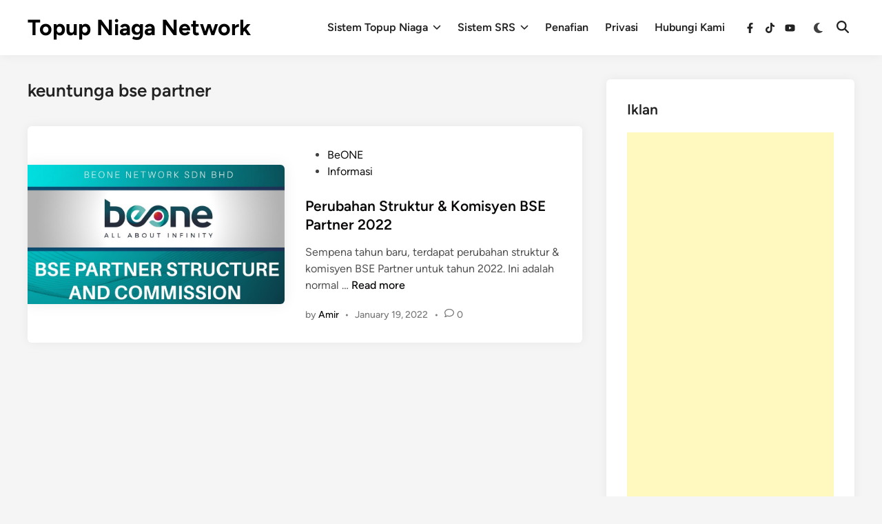

--- FILE ---
content_type: text/html; charset=utf-8
request_url: https://www.google.com/recaptcha/api2/aframe
body_size: 137
content:
<!DOCTYPE HTML><html><head><meta http-equiv="content-type" content="text/html; charset=UTF-8"></head><body><script nonce="8rmg7YCVxH8KWaqX-h-hhQ">/** Anti-fraud and anti-abuse applications only. See google.com/recaptcha */ try{var clients={'sodar':'https://pagead2.googlesyndication.com/pagead/sodar?'};window.addEventListener("message",function(a){try{if(a.source===window.parent){var b=JSON.parse(a.data);var c=clients[b['id']];if(c){var d=document.createElement('img');d.src=c+b['params']+'&rc='+(localStorage.getItem("rc::a")?sessionStorage.getItem("rc::b"):"");window.document.body.appendChild(d);sessionStorage.setItem("rc::e",parseInt(sessionStorage.getItem("rc::e")||0)+1);localStorage.setItem("rc::h",'1769133250719');}}}catch(b){}});window.parent.postMessage("_grecaptcha_ready", "*");}catch(b){}</script></body></html>